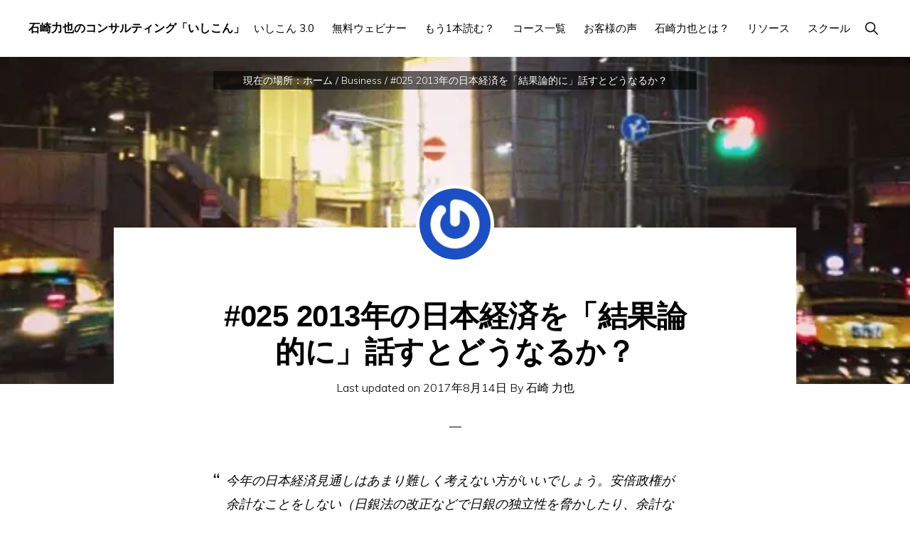

--- FILE ---
content_type: text/html; charset=UTF-8
request_url: https://rikiyaishizaki.com/business/025-2013%E5%B9%B4%E3%81%AE%E6%97%A5%E6%9C%AC%E7%B5%8C%E6%B8%88%E3%82%92%E3%80%8C%E7%B5%90%E6%9E%9C%E8%AB%96%E7%9A%84%E3%81%AB%E3%80%8D%E8%A9%B1%E3%81%99%E3%81%A8%E3%81%A9%E3%81%86%E3%81%AA%E3%82%8B
body_size: 17506
content:
<!DOCTYPE html>
<html lang="ja">
<head >
<meta charset="UTF-8" />
<meta name="viewport" content="width=device-width, initial-scale=1" />
<title>#025 2013年の日本経済を「結果論的に」話すとどうなるか？</title>
<meta name='robots' content='max-image-preview:large' />
<link rel='dns-prefetch' href='//a.omappapi.com' />
<link rel='dns-prefetch' href='//stats.wp.com' />
<link rel='dns-prefetch' href='//fonts.googleapis.com' />
<link rel='dns-prefetch' href='//unpkg.com' />
<link rel='preconnect' href='//i0.wp.com' />
<link rel='preconnect' href='//c0.wp.com' />
<link rel="alternate" type="application/rss+xml" title="石崎力也のコンサルティング「いしこん」 &raquo; フィード" href="https://rikiyaishizaki.com/feed" />
<link rel="alternate" type="application/rss+xml" title="石崎力也のコンサルティング「いしこん」 &raquo; コメントフィード" href="https://rikiyaishizaki.com/comments/feed" />
<link rel="alternate" title="oEmbed (JSON)" type="application/json+oembed" href="https://rikiyaishizaki.com/wp-json/oembed/1.0/embed?url=https%3A%2F%2Frikiyaishizaki.com%2Fbusiness%2F025-2013%25e5%25b9%25b4%25e3%2581%25ae%25e6%2597%25a5%25e6%259c%25ac%25e7%25b5%258c%25e6%25b8%2588%25e3%2582%2592%25e3%2580%258c%25e7%25b5%2590%25e6%259e%259c%25e8%25ab%2596%25e7%259a%2584%25e3%2581%25ab%25e3%2580%258d%25e8%25a9%25b1%25e3%2581%2599%25e3%2581%25a8%25e3%2581%25a9%25e3%2581%2586%25e3%2581%25aa%25e3%2582%258b" />
<link rel="alternate" title="oEmbed (XML)" type="text/xml+oembed" href="https://rikiyaishizaki.com/wp-json/oembed/1.0/embed?url=https%3A%2F%2Frikiyaishizaki.com%2Fbusiness%2F025-2013%25e5%25b9%25b4%25e3%2581%25ae%25e6%2597%25a5%25e6%259c%25ac%25e7%25b5%258c%25e6%25b8%2588%25e3%2582%2592%25e3%2580%258c%25e7%25b5%2590%25e6%259e%259c%25e8%25ab%2596%25e7%259a%2584%25e3%2581%25ab%25e3%2580%258d%25e8%25a9%25b1%25e3%2581%2599%25e3%2581%25a8%25e3%2581%25a9%25e3%2581%2586%25e3%2581%25aa%25e3%2582%258b&#038;format=xml" />
<link rel="canonical" href="https://rikiyaishizaki.com/business/025-2013%e5%b9%b4%e3%81%ae%e6%97%a5%e6%9c%ac%e7%b5%8c%e6%b8%88%e3%82%92%e3%80%8c%e7%b5%90%e6%9e%9c%e8%ab%96%e7%9a%84%e3%81%ab%e3%80%8d%e8%a9%b1%e3%81%99%e3%81%a8%e3%81%a9%e3%81%86%e3%81%aa%e3%82%8b" />
<!-- Genesis Open Graph -->
<meta property="og:title" content="#025 2013年の日本経済を「結果論的に」話すとどうなるか？" />
<meta property="og:type" content="article" />
<meta property="og:url" content="https://rikiyaishizaki.com/business/025-2013%E5%B9%B4%E3%81%AE%E6%97%A5%E6%9C%AC%E7%B5%8C%E6%B8%88%E3%82%92%E3%80%8C%E7%B5%90%E6%9E%9C%E8%AB%96%E7%9A%84%E3%81%AB%E3%80%8D%E8%A9%B1%E3%81%99%E3%81%A8%E3%81%A9%E3%81%86%E3%81%AA%E3%82%8B/" />
<meta property="og:image" content="https://i0.wp.com/rikiyaishizaki.com/wp-content/uploads/cropped-rikiyalogo.png?fit=512%2C512&amp;ssl=1" />
<meta property="og:image:width" content="512" />
<meta property="og:image:height" content="512" />
<style id='wp-img-auto-sizes-contain-inline-css'>
img:is([sizes=auto i],[sizes^="auto," i]){contain-intrinsic-size:3000px 1500px}
/*# sourceURL=wp-img-auto-sizes-contain-inline-css */
</style>
<link rel='stylesheet' id='genesis-blocks-style-css-css' href='https://rikiyaishizaki.com/wp-content/plugins/genesis-blocks/dist/style-blocks.build.css?ver=1765215277' media='all' />
<link rel='stylesheet' id='monochrome-pro-css' href='https://rikiyaishizaki.com/wp-content/themes/monochrome-pro/style.css?ver=1.4.0' media='all' />
<style id='monochrome-pro-inline-css'>


		a,
		.entry-meta a:hover,
		.entry-meta a:focus,
		.entry-title a:hover,
		.entry-title a:focus,
		.genesis-nav-menu a:focus,
		.genesis-nav-menu a:hover,
		.genesis-nav-menu .current-menu-item > a,
		.genesis-nav-menu .toggle-header-search:focus,
		.genesis-nav-menu .toggle-header-search:hover,
		.genesis-responsive-menu .genesis-nav-menu a:focus,
		.genesis-responsive-menu .genesis-nav-menu a:hover,
		.sub-menu-toggle:focus,
		.sub-menu-toggle:hover,
		#genesis-mobile-nav-primary:focus,
		#genesis-mobile-nav-primary:hover {
			color: #ff9900;
		}

		@media only screen and (max-width: 1023px) {
			.genesis-responsive-menu .genesis-nav-menu a:focus,
			.genesis-responsive-menu .genesis-nav-menu a:hover,
			.genesis-responsive-menu .genesis-nav-menu .sub-menu .menu-item a:focus,
			.genesis-responsive-menu .genesis-nav-menu .sub-menu .menu-item a:hover,
			.genesis-responsive-menu.nav-primary .genesis-nav-menu .sub-menu .current-menu-item > a {
				color: #ff9900;
			}
		}

		

		button:hover,
		button:focus,
		input:hover[type="button"],
		input:hover[type="reset"],
		input:hover[type="submit"],
		input:focus[type="button"],
		input:focus[type="reset"],
		input:focus[type="submit"],
		.archive-pagination a:hover,
		.archive-pagination a:focus,
		.archive-pagination li.active a,
		.button:hover,
		.button:focus,
		.image-section button:hover,
		.image-section button:focus,
		.image-section input[type="button"]:hover,
		.image-section input[type="button"]:focus,
		.image-section input[type="reset"]:hover,
		.image-section input[type="reset"]:focus,
		.image-section input[type="submit"]:hover,
		.image-section input[type="submit"]:focus,
		.image-section .button:hover,
		.image-section .button:focus,
		.image-section .more-link:hover,
		.image-section .more-link:focus,
		.more-link:hover,
		.more-link:focus,
		.site-container div.wpforms-container-full .wpforms-form input[type="submit"]:focus,
		.site-container div.wpforms-container-full .wpforms-form input[type="submit"]:hover,
		.site-container div.wpforms-container-full .wpforms-form button[type="submit"]:focus,
		.site-container div.wpforms-container-full .wpforms-form button[type="submit"]:hover {
			background-color: #ff9900;
			color: #000000;
		}
		
			.before-footer-cta {
				background-color: #ff9900;
				background: linear-gradient(45deg,#ff9900,#ff7f59);
			}

			.before-footer-cta,
			.before-footer-cta a,
			.before-footer-cta p,
			.before-footer-cta .widget-title {
				color: #000000;
			}
			
		.single .content .entry-content > p:first-of-type {
			font-size: 19px;
			font-style: italic;
			font-weight: 600;
		}
		
/*# sourceURL=monochrome-pro-inline-css */
</style>
<style id='wp-emoji-styles-inline-css'>

	img.wp-smiley, img.emoji {
		display: inline !important;
		border: none !important;
		box-shadow: none !important;
		height: 1em !important;
		width: 1em !important;
		margin: 0 0.07em !important;
		vertical-align: -0.1em !important;
		background: none !important;
		padding: 0 !important;
	}
/*# sourceURL=wp-emoji-styles-inline-css */
</style>
<style id='wp-block-library-inline-css'>
:root{--wp-block-synced-color:#7a00df;--wp-block-synced-color--rgb:122,0,223;--wp-bound-block-color:var(--wp-block-synced-color);--wp-editor-canvas-background:#ddd;--wp-admin-theme-color:#007cba;--wp-admin-theme-color--rgb:0,124,186;--wp-admin-theme-color-darker-10:#006ba1;--wp-admin-theme-color-darker-10--rgb:0,107,160.5;--wp-admin-theme-color-darker-20:#005a87;--wp-admin-theme-color-darker-20--rgb:0,90,135;--wp-admin-border-width-focus:2px}@media (min-resolution:192dpi){:root{--wp-admin-border-width-focus:1.5px}}.wp-element-button{cursor:pointer}:root .has-very-light-gray-background-color{background-color:#eee}:root .has-very-dark-gray-background-color{background-color:#313131}:root .has-very-light-gray-color{color:#eee}:root .has-very-dark-gray-color{color:#313131}:root .has-vivid-green-cyan-to-vivid-cyan-blue-gradient-background{background:linear-gradient(135deg,#00d084,#0693e3)}:root .has-purple-crush-gradient-background{background:linear-gradient(135deg,#34e2e4,#4721fb 50%,#ab1dfe)}:root .has-hazy-dawn-gradient-background{background:linear-gradient(135deg,#faaca8,#dad0ec)}:root .has-subdued-olive-gradient-background{background:linear-gradient(135deg,#fafae1,#67a671)}:root .has-atomic-cream-gradient-background{background:linear-gradient(135deg,#fdd79a,#004a59)}:root .has-nightshade-gradient-background{background:linear-gradient(135deg,#330968,#31cdcf)}:root .has-midnight-gradient-background{background:linear-gradient(135deg,#020381,#2874fc)}:root{--wp--preset--font-size--normal:16px;--wp--preset--font-size--huge:42px}.has-regular-font-size{font-size:1em}.has-larger-font-size{font-size:2.625em}.has-normal-font-size{font-size:var(--wp--preset--font-size--normal)}.has-huge-font-size{font-size:var(--wp--preset--font-size--huge)}.has-text-align-center{text-align:center}.has-text-align-left{text-align:left}.has-text-align-right{text-align:right}.has-fit-text{white-space:nowrap!important}#end-resizable-editor-section{display:none}.aligncenter{clear:both}.items-justified-left{justify-content:flex-start}.items-justified-center{justify-content:center}.items-justified-right{justify-content:flex-end}.items-justified-space-between{justify-content:space-between}.screen-reader-text{border:0;clip-path:inset(50%);height:1px;margin:-1px;overflow:hidden;padding:0;position:absolute;width:1px;word-wrap:normal!important}.screen-reader-text:focus{background-color:#ddd;clip-path:none;color:#444;display:block;font-size:1em;height:auto;left:5px;line-height:normal;padding:15px 23px 14px;text-decoration:none;top:5px;width:auto;z-index:100000}html :where(.has-border-color){border-style:solid}html :where([style*=border-top-color]){border-top-style:solid}html :where([style*=border-right-color]){border-right-style:solid}html :where([style*=border-bottom-color]){border-bottom-style:solid}html :where([style*=border-left-color]){border-left-style:solid}html :where([style*=border-width]){border-style:solid}html :where([style*=border-top-width]){border-top-style:solid}html :where([style*=border-right-width]){border-right-style:solid}html :where([style*=border-bottom-width]){border-bottom-style:solid}html :where([style*=border-left-width]){border-left-style:solid}html :where(img[class*=wp-image-]){height:auto;max-width:100%}:where(figure){margin:0 0 1em}html :where(.is-position-sticky){--wp-admin--admin-bar--position-offset:var(--wp-admin--admin-bar--height,0px)}@media screen and (max-width:600px){html :where(.is-position-sticky){--wp-admin--admin-bar--position-offset:0px}}

/*# sourceURL=wp-block-library-inline-css */
</style><style id='global-styles-inline-css'>
:root{--wp--preset--aspect-ratio--square: 1;--wp--preset--aspect-ratio--4-3: 4/3;--wp--preset--aspect-ratio--3-4: 3/4;--wp--preset--aspect-ratio--3-2: 3/2;--wp--preset--aspect-ratio--2-3: 2/3;--wp--preset--aspect-ratio--16-9: 16/9;--wp--preset--aspect-ratio--9-16: 9/16;--wp--preset--color--black: #000000;--wp--preset--color--cyan-bluish-gray: #abb8c3;--wp--preset--color--white: #ffffff;--wp--preset--color--pale-pink: #f78da7;--wp--preset--color--vivid-red: #cf2e2e;--wp--preset--color--luminous-vivid-orange: #ff6900;--wp--preset--color--luminous-vivid-amber: #fcb900;--wp--preset--color--light-green-cyan: #7bdcb5;--wp--preset--color--vivid-green-cyan: #00d084;--wp--preset--color--pale-cyan-blue: #8ed1fc;--wp--preset--color--vivid-cyan-blue: #0693e3;--wp--preset--color--vivid-purple: #9b51e0;--wp--preset--color--theme-primary: #ff9900;--wp--preset--color--theme-secondary: #ff9900;--wp--preset--gradient--vivid-cyan-blue-to-vivid-purple: linear-gradient(135deg,rgb(6,147,227) 0%,rgb(155,81,224) 100%);--wp--preset--gradient--light-green-cyan-to-vivid-green-cyan: linear-gradient(135deg,rgb(122,220,180) 0%,rgb(0,208,130) 100%);--wp--preset--gradient--luminous-vivid-amber-to-luminous-vivid-orange: linear-gradient(135deg,rgb(252,185,0) 0%,rgb(255,105,0) 100%);--wp--preset--gradient--luminous-vivid-orange-to-vivid-red: linear-gradient(135deg,rgb(255,105,0) 0%,rgb(207,46,46) 100%);--wp--preset--gradient--very-light-gray-to-cyan-bluish-gray: linear-gradient(135deg,rgb(238,238,238) 0%,rgb(169,184,195) 100%);--wp--preset--gradient--cool-to-warm-spectrum: linear-gradient(135deg,rgb(74,234,220) 0%,rgb(151,120,209) 20%,rgb(207,42,186) 40%,rgb(238,44,130) 60%,rgb(251,105,98) 80%,rgb(254,248,76) 100%);--wp--preset--gradient--blush-light-purple: linear-gradient(135deg,rgb(255,206,236) 0%,rgb(152,150,240) 100%);--wp--preset--gradient--blush-bordeaux: linear-gradient(135deg,rgb(254,205,165) 0%,rgb(254,45,45) 50%,rgb(107,0,62) 100%);--wp--preset--gradient--luminous-dusk: linear-gradient(135deg,rgb(255,203,112) 0%,rgb(199,81,192) 50%,rgb(65,88,208) 100%);--wp--preset--gradient--pale-ocean: linear-gradient(135deg,rgb(255,245,203) 0%,rgb(182,227,212) 50%,rgb(51,167,181) 100%);--wp--preset--gradient--electric-grass: linear-gradient(135deg,rgb(202,248,128) 0%,rgb(113,206,126) 100%);--wp--preset--gradient--midnight: linear-gradient(135deg,rgb(2,3,129) 0%,rgb(40,116,252) 100%);--wp--preset--font-size--small: 14px;--wp--preset--font-size--medium: 20px;--wp--preset--font-size--large: 22px;--wp--preset--font-size--x-large: 42px;--wp--preset--font-size--normal: 18px;--wp--preset--font-size--larger: 26px;--wp--preset--spacing--20: 0.44rem;--wp--preset--spacing--30: 0.67rem;--wp--preset--spacing--40: 1rem;--wp--preset--spacing--50: 1.5rem;--wp--preset--spacing--60: 2.25rem;--wp--preset--spacing--70: 3.38rem;--wp--preset--spacing--80: 5.06rem;--wp--preset--shadow--natural: 6px 6px 9px rgba(0, 0, 0, 0.2);--wp--preset--shadow--deep: 12px 12px 50px rgba(0, 0, 0, 0.4);--wp--preset--shadow--sharp: 6px 6px 0px rgba(0, 0, 0, 0.2);--wp--preset--shadow--outlined: 6px 6px 0px -3px rgb(255, 255, 255), 6px 6px rgb(0, 0, 0);--wp--preset--shadow--crisp: 6px 6px 0px rgb(0, 0, 0);}:where(.is-layout-flex){gap: 0.5em;}:where(.is-layout-grid){gap: 0.5em;}body .is-layout-flex{display: flex;}.is-layout-flex{flex-wrap: wrap;align-items: center;}.is-layout-flex > :is(*, div){margin: 0;}body .is-layout-grid{display: grid;}.is-layout-grid > :is(*, div){margin: 0;}:where(.wp-block-columns.is-layout-flex){gap: 2em;}:where(.wp-block-columns.is-layout-grid){gap: 2em;}:where(.wp-block-post-template.is-layout-flex){gap: 1.25em;}:where(.wp-block-post-template.is-layout-grid){gap: 1.25em;}.has-black-color{color: var(--wp--preset--color--black) !important;}.has-cyan-bluish-gray-color{color: var(--wp--preset--color--cyan-bluish-gray) !important;}.has-white-color{color: var(--wp--preset--color--white) !important;}.has-pale-pink-color{color: var(--wp--preset--color--pale-pink) !important;}.has-vivid-red-color{color: var(--wp--preset--color--vivid-red) !important;}.has-luminous-vivid-orange-color{color: var(--wp--preset--color--luminous-vivid-orange) !important;}.has-luminous-vivid-amber-color{color: var(--wp--preset--color--luminous-vivid-amber) !important;}.has-light-green-cyan-color{color: var(--wp--preset--color--light-green-cyan) !important;}.has-vivid-green-cyan-color{color: var(--wp--preset--color--vivid-green-cyan) !important;}.has-pale-cyan-blue-color{color: var(--wp--preset--color--pale-cyan-blue) !important;}.has-vivid-cyan-blue-color{color: var(--wp--preset--color--vivid-cyan-blue) !important;}.has-vivid-purple-color{color: var(--wp--preset--color--vivid-purple) !important;}.has-black-background-color{background-color: var(--wp--preset--color--black) !important;}.has-cyan-bluish-gray-background-color{background-color: var(--wp--preset--color--cyan-bluish-gray) !important;}.has-white-background-color{background-color: var(--wp--preset--color--white) !important;}.has-pale-pink-background-color{background-color: var(--wp--preset--color--pale-pink) !important;}.has-vivid-red-background-color{background-color: var(--wp--preset--color--vivid-red) !important;}.has-luminous-vivid-orange-background-color{background-color: var(--wp--preset--color--luminous-vivid-orange) !important;}.has-luminous-vivid-amber-background-color{background-color: var(--wp--preset--color--luminous-vivid-amber) !important;}.has-light-green-cyan-background-color{background-color: var(--wp--preset--color--light-green-cyan) !important;}.has-vivid-green-cyan-background-color{background-color: var(--wp--preset--color--vivid-green-cyan) !important;}.has-pale-cyan-blue-background-color{background-color: var(--wp--preset--color--pale-cyan-blue) !important;}.has-vivid-cyan-blue-background-color{background-color: var(--wp--preset--color--vivid-cyan-blue) !important;}.has-vivid-purple-background-color{background-color: var(--wp--preset--color--vivid-purple) !important;}.has-black-border-color{border-color: var(--wp--preset--color--black) !important;}.has-cyan-bluish-gray-border-color{border-color: var(--wp--preset--color--cyan-bluish-gray) !important;}.has-white-border-color{border-color: var(--wp--preset--color--white) !important;}.has-pale-pink-border-color{border-color: var(--wp--preset--color--pale-pink) !important;}.has-vivid-red-border-color{border-color: var(--wp--preset--color--vivid-red) !important;}.has-luminous-vivid-orange-border-color{border-color: var(--wp--preset--color--luminous-vivid-orange) !important;}.has-luminous-vivid-amber-border-color{border-color: var(--wp--preset--color--luminous-vivid-amber) !important;}.has-light-green-cyan-border-color{border-color: var(--wp--preset--color--light-green-cyan) !important;}.has-vivid-green-cyan-border-color{border-color: var(--wp--preset--color--vivid-green-cyan) !important;}.has-pale-cyan-blue-border-color{border-color: var(--wp--preset--color--pale-cyan-blue) !important;}.has-vivid-cyan-blue-border-color{border-color: var(--wp--preset--color--vivid-cyan-blue) !important;}.has-vivid-purple-border-color{border-color: var(--wp--preset--color--vivid-purple) !important;}.has-vivid-cyan-blue-to-vivid-purple-gradient-background{background: var(--wp--preset--gradient--vivid-cyan-blue-to-vivid-purple) !important;}.has-light-green-cyan-to-vivid-green-cyan-gradient-background{background: var(--wp--preset--gradient--light-green-cyan-to-vivid-green-cyan) !important;}.has-luminous-vivid-amber-to-luminous-vivid-orange-gradient-background{background: var(--wp--preset--gradient--luminous-vivid-amber-to-luminous-vivid-orange) !important;}.has-luminous-vivid-orange-to-vivid-red-gradient-background{background: var(--wp--preset--gradient--luminous-vivid-orange-to-vivid-red) !important;}.has-very-light-gray-to-cyan-bluish-gray-gradient-background{background: var(--wp--preset--gradient--very-light-gray-to-cyan-bluish-gray) !important;}.has-cool-to-warm-spectrum-gradient-background{background: var(--wp--preset--gradient--cool-to-warm-spectrum) !important;}.has-blush-light-purple-gradient-background{background: var(--wp--preset--gradient--blush-light-purple) !important;}.has-blush-bordeaux-gradient-background{background: var(--wp--preset--gradient--blush-bordeaux) !important;}.has-luminous-dusk-gradient-background{background: var(--wp--preset--gradient--luminous-dusk) !important;}.has-pale-ocean-gradient-background{background: var(--wp--preset--gradient--pale-ocean) !important;}.has-electric-grass-gradient-background{background: var(--wp--preset--gradient--electric-grass) !important;}.has-midnight-gradient-background{background: var(--wp--preset--gradient--midnight) !important;}.has-small-font-size{font-size: var(--wp--preset--font-size--small) !important;}.has-medium-font-size{font-size: var(--wp--preset--font-size--medium) !important;}.has-large-font-size{font-size: var(--wp--preset--font-size--large) !important;}.has-x-large-font-size{font-size: var(--wp--preset--font-size--x-large) !important;}
/*# sourceURL=global-styles-inline-css */
</style>

<style id='classic-theme-styles-inline-css'>
/*! This file is auto-generated */
.wp-block-button__link{color:#fff;background-color:#32373c;border-radius:9999px;box-shadow:none;text-decoration:none;padding:calc(.667em + 2px) calc(1.333em + 2px);font-size:1.125em}.wp-block-file__button{background:#32373c;color:#fff;text-decoration:none}
/*# sourceURL=/wp-includes/css/classic-themes.min.css */
</style>
<link rel='stylesheet' id='toc-screen-css' href='https://rikiyaishizaki.com/wp-content/plugins/table-of-contents-plus/screen.min.css?ver=2411.1' media='all' />
<style id='toc-screen-inline-css'>
div#toc_container ul li {font-size: 1em;}
/*# sourceURL=toc-screen-inline-css */
</style>
<link rel='stylesheet' id='monochrome-fonts-css' href='//fonts.googleapis.com/css?family=Muli%3A300%2C300i%2C400%2C400i%2C600%2C600i%7COpen+Sans+Condensed%3A300&#038;ver=1.4.0' media='all' />
<link rel='stylesheet' id='monochrome-ionicons-css' href='//unpkg.com/ionicons@4.1.2/dist/css/ionicons.min.css?ver=1.4.0' media='all' />
<link rel='stylesheet' id='monochrome-pro-gutenberg-css' href='https://rikiyaishizaki.com/wp-content/themes/monochrome-pro/lib/gutenberg/front-end.css?ver=1.4.0' media='all' />
<style id='monochrome-pro-gutenberg-inline-css'>
.ab-block-post-grid .ab-post-grid-items .ab-block-post-grid-title a:hover {
	color: #ff9900;
}

.site-container .wp-block-button .wp-block-button__link {
	background-color: #ff9900;
}

.wp-block-button .wp-block-button__link:not(.has-background),
.wp-block-button .wp-block-button__link:not(.has-background):focus,
.wp-block-button .wp-block-button__link:not(.has-background):hover {
	color: #000000;
}

.site-container .wp-block-button.is-style-outline .wp-block-button__link {
	color: #ff9900;
}

.site-container .wp-block-button.is-style-outline .wp-block-button__link:focus,
.site-container .wp-block-button.is-style-outline .wp-block-button__link:hover {
	color: #ffbc23;
}

.site-container .wp-block-pullquote.is-style-solid-color {
	background-color: #ff9900;
}		.site-container .has-small-font-size {
			font-size: 14px;
		}		.site-container .has-normal-font-size {
			font-size: 18px;
		}		.site-container .has-large-font-size {
			font-size: 22px;
		}		.site-container .has-larger-font-size {
			font-size: 26px;
		}		.site-container .has-theme-primary-color,
		.site-container .wp-block-button .wp-block-button__link.has-theme-primary-color,
		.site-container .wp-block-button.is-style-outline .wp-block-button__link.has-theme-primary-color {
			color: #ff9900;
		}

		.site-container .has-theme-primary-background-color,
		.site-container .wp-block-button .wp-block-button__link.has-theme-primary-background-color,
		.site-container .wp-block-pullquote.is-style-solid-color.has-theme-primary-background-color {
			background-color: #ff9900;
		}		.site-container .has-theme-secondary-color,
		.site-container .wp-block-button .wp-block-button__link.has-theme-secondary-color,
		.site-container .wp-block-button.is-style-outline .wp-block-button__link.has-theme-secondary-color {
			color: #ff9900;
		}

		.site-container .has-theme-secondary-background-color,
		.site-container .wp-block-button .wp-block-button__link.has-theme-secondary-background-color,
		.site-container .wp-block-pullquote.is-style-solid-color.has-theme-secondary-background-color {
			background-color: #ff9900;
		}
/*# sourceURL=monochrome-pro-gutenberg-inline-css */
</style>
<script src="https://c0.wp.com/c/6.9/wp-includes/js/jquery/jquery.min.js" id="jquery-core-js"></script>
<script src="https://c0.wp.com/c/6.9/wp-includes/js/jquery/jquery-migrate.min.js" id="jquery-migrate-js"></script>
<link rel="https://api.w.org/" href="https://rikiyaishizaki.com/wp-json/" /><link rel="alternate" title="JSON" type="application/json" href="https://rikiyaishizaki.com/wp-json/wp/v2/posts/1881" /><link rel="EditURI" type="application/rsd+xml" title="RSD" href="https://rikiyaishizaki.com/xmlrpc.php?rsd" />
<meta name="robots" content="index,follow" />	<style>img#wpstats{display:none}</style>
		<!-- Google Tag Manager -->
<script>(function(w,d,s,l,i){w[l]=w[l]||[];w[l].push({'gtm.start':
new Date().getTime(),event:'gtm.js'});var f=d.getElementsByTagName(s)[0],
j=d.createElement(s),dl=l!='dataLayer'?'&l='+l:'';j.async=true;j.src=
'https://www.googletagmanager.com/gtm.js?id='+i+dl;f.parentNode.insertBefore(j,f);
})(window,document,'script','dataLayer','GTM-NMNH9TS');</script>
<!-- End Google Tag Manager -->
<meta name="google-site-verification" content="YYywRg6HvYHidXOjLdLPzs6DYRMJg7e3StgkPDFxLnY" />
<!-- Global site tag (gtag.js) - Google Ads: 615993956 -->
<script async src="https://www.googletagmanager.com/gtag/js?id=AW-615993956"></script>
<script>
  window.dataLayer = window.dataLayer || [];
  function gtag(){dataLayer.push(arguments);}
  gtag('js', new Date());

  gtag('config', 'AW-615993956');
</script>
<!-- Global site tag (gtag.js) - Google Ads: 880506389 -->
<script async src="https://www.googletagmanager.com/gtag/js?id=AW-880506389"></script>
<script>
  window.dataLayer = window.dataLayer || [];
  function gtag(){dataLayer.push(arguments);}
  gtag('js', new Date());

  gtag('config', 'AW-880506389');
</script><link rel="icon" href="https://i0.wp.com/rikiyaishizaki.com/wp-content/uploads/cropped-rikiyalogo.png?fit=32%2C32&#038;ssl=1" sizes="32x32" />
<link rel="icon" href="https://i0.wp.com/rikiyaishizaki.com/wp-content/uploads/cropped-rikiyalogo.png?fit=192%2C192&#038;ssl=1" sizes="192x192" />
<link rel="apple-touch-icon" href="https://i0.wp.com/rikiyaishizaki.com/wp-content/uploads/cropped-rikiyalogo.png?fit=180%2C180&#038;ssl=1" />
<meta name="msapplication-TileImage" content="https://i0.wp.com/rikiyaishizaki.com/wp-content/uploads/cropped-rikiyalogo.png?fit=270%2C270&#038;ssl=1" />
		<style id="wp-custom-css">
			.after-entry {padding: 10px;
}
.widget-area .widget:last-of-type {
    margin-bottom: -10px;
}   
.blackandwhite{
  filter: grayscale(100%);
}		</style>
		</head>
<body class="wp-singular post-template-default single single-post postid-1881 single-format-standard wp-embed-responsive wp-theme-genesis wp-child-theme-monochrome-pro header-full-width full-width-content genesis-breadcrumbs-visible news-pro-orange featured-image" itemscope itemtype="https://schema.org/WebPage"><!-- Google Tag Manager (noscript) -->
<noscript><iframe src="https://www.googletagmanager.com/ns.html?id=GTM-NMNH9TS"
height="0" width="0" style="display:none;visibility:hidden"></iframe></noscript>
<!-- End Google Tag Manager (noscript) --><div class="site-container"><ul class="genesis-skip-link"><li><a href="#genesis-nav-primary" class="screen-reader-shortcut"> Skip to primary navigation</a></li><li><a href="#genesis-content" class="screen-reader-shortcut"> Skip to main content</a></li></ul><header class="site-header" itemscope itemtype="https://schema.org/WPHeader"><div class="wrap"><div class="title-area"><p class="site-title" itemprop="headline"><a href="https://rikiyaishizaki.com/">石崎力也のコンサルティング「いしこん」</a></p><p class="site-description" itemprop="description">年収1000万円以上のネットビジネス経営者を対象にデジタルコンテンツの販売方法とマーケティングオートメーションの導入方法に関する情報を発信するブログ。</p></div><nav class="nav-primary" aria-label="メイン" itemscope itemtype="https://schema.org/SiteNavigationElement" id="genesis-nav-primary"><div class="wrap"><ul id="menu-secondary-navigation" class="menu genesis-nav-menu menu-primary js-superfish"><li id="menu-item-27330" class="menu-item menu-item-type-custom menu-item-object-custom menu-item-27330"><a href="https://page.rikiyaishizaki.com/ishicon" itemprop="url"><span itemprop="name">いしこん 3.0</span></a></li>
<li id="menu-item-33381" class="menu-item menu-item-type-custom menu-item-object-custom menu-item-33381"><a href="https://page.rikiyaishizaki.com/auto-webinar-registration/" itemprop="url"><span itemprop="name">無料ウェビナー</span></a></li>
<li id="menu-item-26089" class="menu-item menu-item-type-post_type menu-item-object-post menu-item-has-children menu-item-26089"><a href="https://rikiyaishizaki.com/sales-funnel/30days-training" itemprop="url"><span itemprop="name">もう1本読む？</span></a>
<ul class="sub-menu">
	<li id="menu-item-48981" class="menu-item menu-item-type-post_type menu-item-object-page menu-item-48981"><a href="https://rikiyaishizaki.com/the-ultimate-guide-to-sales-funnels" itemprop="url"><span itemprop="name">【初心者でもわかる】失敗しないセールスファネル完全攻略ガイド：リード獲得から高額商品販売まで、売上を最大化する自動化戦略</span></a></li>
	<li id="menu-item-47641" class="menu-item menu-item-type-post_type menu-item-object-page menu-item-47641"><a href="https://rikiyaishizaki.com/how-to-utilize-ai-tools-for-sole-proprietors" itemprop="url"><span itemprop="name">個人事業主のためのAIツール活用術｜ChatGPTから始めるビジネスの自動化・効率化マスターガイド</span></a></li>
	<li id="menu-item-47640" class="menu-item menu-item-type-post_type menu-item-object-page menu-item-47640"><a href="https://rikiyaishizaki.com/acquire-facebook-ad-management-skills" itemprop="url"><span itemprop="name">ネット広告代理店を個人で開業！Facebook広告運用のスキルを身につけて成功する方法｜ツールの設定、数値分析、営業、業務効率化まで</span></a></li>
	<li id="menu-item-46011" class="menu-item menu-item-type-post_type menu-item-object-page menu-item-46011"><a href="https://rikiyaishizaki.com/how-to-find-content-marketing-ideas-and-strategy-tips" itemprop="url"><span itemprop="name">【保存版】コンテンツマーケティングのネタ切れを防ぐ！ネタの見つけ方と戦略のコツ</span></a></li>
	<li id="menu-item-45961" class="menu-item menu-item-type-post_type menu-item-object-page menu-item-45961"><a href="https://rikiyaishizaki.com/how-to-attract-only-good-customers" itemprop="url"><span itemprop="name">上級者をペルソナに設定し優良顧客だけを集める方法</span></a></li>
	<li id="menu-item-46013" class="menu-item menu-item-type-post_type menu-item-object-page menu-item-46013"><a href="https://rikiyaishizaki.com/basic-knowledge-of-email-marketing" itemprop="url"><span itemprop="name">Eメールマーケティングの基礎知識｜開封率と成約率の向上、セグメンテーションまで</span></a></li>
	<li id="menu-item-46014" class="menu-item menu-item-type-post_type menu-item-object-page menu-item-46014"><a href="https://rikiyaishizaki.com/moved-to-the-netherlands" itemprop="url"><span itemprop="name">30代フリーランスが家族と一緒にオランダに移住した体験を話します</span></a></li>
	<li id="menu-item-44540" class="menu-item menu-item-type-post_type menu-item-object-page menu-item-44540"><a href="https://rikiyaishizaki.com/how-to-do-web-marketing" itemprop="url"><span itemprop="name">Webマーケティングのやり方マスター講座｜ブランディング戦略、SNS発信、スケジュール管理を解説</span></a></li>
	<li id="menu-item-33373" class="menu-item menu-item-type-post_type menu-item-object-page menu-item-33373"><a href="https://rikiyaishizaki.com/internet-business" itemprop="url"><span itemprop="name">ネットビジネスの始め方【これでオランダ移住を実現しました】</span></a></li>
	<li id="menu-item-28952" class="menu-item menu-item-type-post_type menu-item-object-page menu-item-28952"><a href="https://rikiyaishizaki.com/how-to-make-an-online-course-business" itemprop="url"><span itemprop="name">オンラインコース（講座）ビジネスの作り方・やり方</span></a></li>
	<li id="menu-item-26663" class="menu-item menu-item-type-post_type menu-item-object-page menu-item-26663"><a href="https://rikiyaishizaki.com/menbership-site-subscription" itemprop="url"><span itemprop="name">会員制サイトの作り方とサブスクリプションの導入方法</span></a></li>
	<li id="menu-item-40583" class="menu-item menu-item-type-post_type menu-item-object-page menu-item-40583"><a href="https://rikiyaishizaki.com/how-to-make-a-video-ad" itemprop="url"><span itemprop="name">動画広告の作り方マスター講座｜種類、活用方法から効果測定のコツまで</span></a></li>
	<li id="menu-item-40582" class="menu-item menu-item-type-post_type menu-item-object-page menu-item-40582"><a href="https://rikiyaishizaki.com/how-to-make-a-video-sales-letter" itemprop="url"><span itemprop="name">短くて成約率の高いVideo Sales Letter（VSL）の作り方</span></a></li>
	<li id="menu-item-40581" class="menu-item menu-item-type-post_type menu-item-object-page menu-item-40581"><a href="https://rikiyaishizaki.com/what-is-evergreen-launch" itemprop="url"><span itemprop="name">エバーグリーンローンチとは？ツールの使い方を詳しく解説！</span></a></li>
	<li id="menu-item-40924" class="menu-item menu-item-type-post_type menu-item-object-page menu-item-40924"><a href="https://rikiyaishizaki.com/how-to-publish-your-kindle-e-books-and-earn-profit" itemprop="url"><span itemprop="name">個人でKindle電子書籍を出版して利益を得る方法</span></a></li>
	<li id="menu-item-40579" class="menu-item menu-item-type-post_type menu-item-object-page menu-item-40579"><a href="https://rikiyaishizaki.com/teachable-tutorials" itemprop="url"><span itemprop="name">Teachable(ティーチャブル)の使い方・操作方法</span></a></li>
	<li id="menu-item-40580" class="menu-item menu-item-type-post_type menu-item-object-page menu-item-40580"><a href="https://rikiyaishizaki.com/clickfunnels-tutorials" itemprop="url"><span itemprop="name">ClickFunnels（クリックファネル）の使い方・操作方法</span></a></li>
</ul>
</li>
<li id="menu-item-35269" class="menu-item menu-item-type-custom menu-item-object-custom menu-item-35269"><a href="https://page.rikiyaishizaki.com/courses" itemprop="url"><span itemprop="name">コース一覧</span></a></li>
<li id="menu-item-36857" class="menu-item menu-item-type-post_type menu-item-object-page menu-item-36857"><a href="https://rikiyaishizaki.com/testimonials" itemprop="url"><span itemprop="name">お客様の声</span></a></li>
<li id="menu-item-19400" class="menu-item menu-item-type-post_type menu-item-object-page menu-item-19400"><a href="https://rikiyaishizaki.com/about-me" itemprop="url"><span itemprop="name">石崎力也とは？</span></a></li>
<li id="menu-item-23900" class="menu-item menu-item-type-post_type menu-item-object-page menu-item-23900"><a href="https://rikiyaishizaki.com/resources" itemprop="url"><span itemprop="name">リソース</span></a></li>
<li id="menu-item-19395" class="menu-item menu-item-type-custom menu-item-object-custom menu-item-19395"><a href="https://app.rikiyaishizaki.com/" itemprop="url"><span itemprop="name">スクール</span></a></li>
<li class="menu-item"><a href="#header-search-wrap" aria-controls="header-search-wrap" aria-expanded="false" role="button" class="toggle-header-search"><span class="screen-reader-text">Show Search</span><span class="ionicons ion-ios-search"></span></a></li></ul></div></nav><div id="header-search-wrap" class="header-search-wrap"><form class="search-form" method="get" action="https://rikiyaishizaki.com/" role="search" itemprop="potentialAction" itemscope itemtype="https://schema.org/SearchAction"><label class="search-form-label screen-reader-text" for="searchform-1">このサイトを検索する</label><input class="search-form-input" type="search" name="s" id="searchform-1" placeholder="このサイトを検索する" itemprop="query-input"><input class="search-form-submit" type="submit" value="検索"><meta content="https://rikiyaishizaki.com/?s={s}" itemprop="target"></form> <a href="#" role="button" aria-expanded="false" aria-controls="header-search-wrap" class="toggle-header-search close"><span class="screen-reader-text">Hide Search</span><span class="ionicons ion-ios-close"></span></a></div></div></header><div class="entry-background" style="background-image: url(https://i0.wp.com/rikiyaishizaki.com/wp-content/uploads/2013/08/Instagram-Image86.jpg?fit=612%2C612&#038;ssl=1)"></div><div class="site-inner"><div class="content-sidebar-wrap"><main class="content" id="genesis-content"><div class="breadcrumb" itemscope itemtype="https://schema.org/BreadcrumbList">現在の場所：<span class="breadcrumb-link-wrap" itemprop="itemListElement" itemscope itemtype="https://schema.org/ListItem"><a class="breadcrumb-link" href="https://rikiyaishizaki.com/" itemprop="item"><span class="breadcrumb-link-text-wrap" itemprop="name">ホーム</span></a><meta itemprop="position" content="1"></span> <span aria-label="breadcrumb separator">/</span> <span class="breadcrumb-link-wrap" itemprop="itemListElement" itemscope itemtype="https://schema.org/ListItem"><a class="breadcrumb-link" href="https://rikiyaishizaki.com/category/business" itemprop="item"><span class="breadcrumb-link-text-wrap" itemprop="name">Business</span></a><meta itemprop="position" content="2"></span> <span aria-label="breadcrumb separator">/</span> #025 2013年の日本経済を「結果論的に」話すとどうなるか？</div><article class="post-1881 post type-post status-publish format-standard has-post-thumbnail category-business tag-683 tag-160 tag-543 tag-7127 tag-684 tag-685 entry" aria-label="#025 2013年の日本経済を「結果論的に」話すとどうなるか？" itemscope itemtype="https://schema.org/CreativeWork"><header class="entry-header"><div class="entry-avatar"><img alt='' src='https://secure.gravatar.com/avatar/4e93c4da09fac27e17ce00df54975ef18ac5ecb9774626233e71460aa479c074?s=110&#038;r=g' srcset='https://secure.gravatar.com/avatar/4e93c4da09fac27e17ce00df54975ef18ac5ecb9774626233e71460aa479c074?s=220&#038;r=g 2x' class='avatar avatar-110 photo' height='110' width='110' loading='lazy' decoding='async'/></div><h1 class="entry-title" itemprop="headline">#025 2013年の日本経済を「結果論的に」話すとどうなるか？</h1>
<p class="entry-meta">Last updated on <time class="entry-modified-time" itemprop="dateModified" datetime="2017-08-14T17:44:51+09:00">2017年8月14日</time> By <span class="entry-author" itemprop="author" itemscope itemtype="https://schema.org/Person"><a href="https://rikiyaishizaki.com/author/rikiya" class="entry-author-link" rel="author" itemprop="url"><span class="entry-author-name" itemprop="name">石崎 力也</span></a></span>  </p></header><div class="entry-content" itemprop="text"><blockquote><p>今年の日本経済見通しはあまり難しく考えない方がいいでしょう。安倍政権が余計なことをしない（日銀法の改正などで日銀の独立性を脅かしたり、余計な緩和圧力をかけない）という前提ではありますが、アメリカの景気回復に引っ張られるのは確実で輸出産業は久々にわが世の春です。くどいようですが、円高・円安などは実は輸出に全く影響を与えておらず、実際は外需そのものに左右されるということが貿易統計で明らかです。</p></blockquote>
<p><span id="more-1881"></span>まず最後の一部。「え！そうなの！って驚いた人が多いと思うけど、そうなんだね。円高になると輸出企業が競争力を失うってずーーーーーーーーっと信じ込まされて来たけど、輸出を左右するのは外需なんだよってね。でね、実際にリーマンショックまではずっと円高だったのに、過去最高益を出し続けた輸出企業（円安だったらもっと金入ってたとか言うなよな！）。問題はこっから。そういった輸出企業に勤めていた方々、あるいは輸出企業ではないその他85％の内需産業の方々の所得は上がったでしょうか？って話。答えを言わなくても、みんな肌感覚で分かっているよね。マジで給料上がってない。これは2013年もやはり同じで、どれだけ円安で輸出企業がウハウハでも、サラリーマンの給料は上がらない。しかも円安のおかげで輸入物価高で国民の生活は苦しくなる。それだけじゃない。消費税増税＋電力料金値上げ＋復興費という名の所得増税のトリプルパンチ・・・。内需は確実に落ち込んだ。オワタ・・・。（この後の「そうは言っても・・・」のヨイショもないから、期待しないで）</p>
<p>活路は一つ。外に主戦場を持ってゆくこと。っていうとすぐに製造業かと思われるけど、製造業はGDPの比率において20%を切っているから、むしろ非製造業の方が頑張らなきゃ。「えー、日本は投資も弱いし、保険業も大したことないしー」って言うのはごもっとも。円高の時に海外の保険事業をバンバンと買っておけばよかったんだけど、それがなくて悲しいくらい。じゃあ何よ、他の非製造業は？・・・ってなると、、、たとえば旅行業、金融業、飲食業、運送業など、世界で一番って思えるほどの競争力を持つものがたくさんある。</p>
<p>ホスピタリティって言葉がカタカナ言葉であるのが悲しいんだけど、本来ならこの言葉は日本から始まるべき言葉。いや、むしろ当たり前すぎて誰もホスピタリティってことすらも意識しなかったのかもしれない。お客さんをレジの前に待たせたら「すいません」とか言って走ってやってくるスタッフの迅速対応力。むっちゃ笑顔のタリーズコーヒーの店員。オツリの額をまず間違えないファミマの店員（マニラでは3回に1回は間違われた。大きいお金を出すときは注意！！）。こういったホスピタリティを「当たり前レベル」に落とし込んだ日本ってどーなの？やばくない？僕はあんまり日本が好きじゃないんだけど、でもほら、世界旅行した人が「やっぱり、日本」という理由も深く頷くに十分な理由があるのは間違いないんだよね。</p>
<p>最後に為替について。ここはぐっちーさんの文献をそのまま引用させていただきます。</p>
<blockquote><p>かなり長い間80円付近をうろうろしていたのでボラティリティーがかなり低く、こうして突然動き出すとオーバーシュートするのが常です。所詮レンジでしか動かない期間が長かったので、コストを稼ぐために期間を長くしてオプションを売ったりするのが常だからです。そのカバーが入れば当然オーバーシュートしますので、今やるべきことは本当に円高が心配な輸出企業があればここでしっかりヘッジを入れてしまうこと。78円とか言っていたころから比べれば雲泥の差なのですから、文句を言わずにヘッジする。私は円高は何も悪いことはない・・・とずっと言っていましたが、どちらかにポジションをとれと言われればドルを買いますよ、ということは何度も書いてきましたね。為替はファンダメンタルズ通りに短期的には—これは2〜3年くらいのタームではという意味です—動かないものである、という私の信念に基づくものです。</p></blockquote>
<p>引用部分は実際に個人投資家として活躍している人たちに向けての言葉だから少しテクニカルタームが多く感じられたかもしれないけど、要約すると以下の2つになる。僕たちが2013年に打つべき手は</p>
<ol>
<li><span style="line-height: 13px;">ドルを買う</span></li>
<li>ドル買いを考えないなら、円高が心配な輸出企業にはヘッジを入れる</li>
</ol>
<p>の2つのうちいずれか。さあどっちに出る？僕はドル買い。円安だからじゃなくて、ドル高だからって意味でね。最後はアメリカに行くことを決めているから、10年くらい保有する意志をこめて。</p>
<p>文責：石崎力也</p>
<p>参考文献：</p>
<p>[amazonjs asin=&#8221;4023312096&#8243; locale=&#8221;JP&#8221; title=&#8221;ぐっちーさん 日本経済ここだけの話&#8221;]</p>
<p>[amazonjs asin=&#8221;4809410749&#8243; locale=&#8221;JP&#8221; title=&#8221;なぜ日本経済は世界最強と言われるのか&#8221;]</p>
<p>[amazonjs asin=&#8221;4492395849&#8243; locale=&#8221;JP&#8221; title=&#8221;ぐっちーさんの本当は凄い日本経済入門&#8221;]</p>
<h3>マネタイズできる日本経済メルマガ発行中</h3>
<p><strong>対象</strong></p>
<ol>
<li>年収800万円以上の人</li>
<li>難関大学卒業およびIQ150以上の人</li>
<li>財務省が話したくない日本経済の実体を知りたい人</li>
</ol>
<p><strong><span style="color: #ff0000;">※登録してもいいですが、読むだけでお金持ちになってしまうので気をつけて下さい。</span></strong><br />
<script type="text/javascript">// <![CDATA[
		function check() {
			var email = document.subscribe.email;
			if(email.value != null &#038;&#038; email.value != '') {
				if(email.value.match(/^[A-Za-z0-9]+[\w\.-]+@[\w\.-]+\.\w{2,}$/)) {
					return true;
				}
			}
			window.alert('メールアドレスを入力してください。');
			email.focus();
			email.select();
			return false;
		}

// ]]&gt;</script></p>
<div id="mailMagazine">
<form action="http://trafficbusiness.info/neo/usrctrl.php" method="post">
<input onclick="if(this.value == 'メールアドレス'){this.value='';}" type="text" maxlength="200" name="email" value="メールアドレス" /><br />
<input class="button" type="submit" value="メルマガ登録する" /><br />
<input type="hidden" name="mag_id" value="106" /><br />
<input type="hidden" name="type" value="form" /><br />
<input type="hidden" name="charset" value="u" /><br />
<input type="hidden" name="act" value="add" /><br />
<input type="hidden" name="gourl" value="https://www.facebook.com/rikiya.ishizaki.3" /></form>
</div>
<style><!--
#mailMagazine input[type="text"] { margin-left:10px; width: 350px; display: inline-block; height: 20px; padding:4px 6px; margin-bottom:10px; font-size:14px; line-height:20px; color:#555555; vertical-align:middle; -webkit-border-radius:4px; -moz-border-radius:4px; border-radius:4px; background-color:#ffffff; border:1px solid #cccccc; -webkit-box-shadow: inset 0 1px 1px rgba(0, 0, 0, 0.075); -moz-box-shadow: inset 0 1px 1px rgba(0, 0, 0, 0.075); box-shadow: inset 0 1px 1px rgba(0, 0, 0, 0.075); -webkit-transition: border linear 0.2s, box-shadow linear 0.2s; -moz-transition: border linear 0.2s, box-shadow linear 0.2s; -o-transition: border linear 0.2s, box-shadow linear 0.2s; transition: border linear 0.2s, box-shadow linear 0.2s; } #mailMagazine input[type="submit"] { line-height:30px; height:30px; display: inline-block; margin-left:10px; padding:1px 16px; }
--></style>
</div><footer class="entry-footer"><p class="entry-meta"><span class="entry-categories">カテゴリ<a href="https://rikiyaishizaki.com/category/business" rel="category tag">Business</a></span> <span class="entry-tags">関連タグ：<a href="https://rikiyaishizaki.com/tag/025" rel="tag">025</a>, <a href="https://rikiyaishizaki.com/tag/2013" rel="tag">2013</a>, <a href="https://rikiyaishizaki.com/tag/%e7%b5%8c%e6%b8%88" rel="tag">マネタイズできる経済</a>, <a href="https://rikiyaishizaki.com/tag/%e6%97%a5%e6%9c%ac" rel="tag">日本</a>, <a href="https://rikiyaishizaki.com/tag/%e7%b5%90%e6%9e%9c" rel="tag">結果</a>, <a href="https://rikiyaishizaki.com/tag/%e8%ab%96%e7%9a%84" rel="tag">論的</a></span></p></footer></article><section class="author-box" itemprop="author" itemscope itemtype="https://schema.org/Person"><img alt='' src='https://secure.gravatar.com/avatar/4e93c4da09fac27e17ce00df54975ef18ac5ecb9774626233e71460aa479c074?s=90&#038;r=g' srcset='https://secure.gravatar.com/avatar/4e93c4da09fac27e17ce00df54975ef18ac5ecb9774626233e71460aa479c074?s=180&#038;r=g 2x' class='avatar avatar-90 photo' height='90' width='90' loading='lazy' decoding='async'/><h4 class="author-box-title">About <span itemprop="name">石崎 力也</span></h4><div class="author-box-content" itemprop="description"><p>**海外移住の実現者として**<br />
僕は2019年にオランダ移住を果たし、現在はポルトガルで生活しています。石川県の片田舎から始まった人生が、今では海外で自由な働き方を実現するまでになりました。夏休みの3ヶ月間の日本帰省を含め、年間100日ほど旅行をするという、多くの人が憧れるライフスタイルを実践しています。</p>
<p>**海外で四人の子育て**<br />
妻と共に、海外で4人の子ども（一男三姉妹）を育てています。家族全員でブラジリアン柔術を学び、ポルトの海ではサーフィンも楽しんでいます。異国の地での子育ては大変なこともありますが、子どもたちが多様な文化に触れながら成長できる環境を提供できていることを誇りに思っています。</p>
<p>**オンラインコースの販売だけで生計を立てています**<br />
ClickFunnelsで1億円トロフィーを受賞し、Teachableで1ミリオンドルを達成。受講生数は70,000人以上にのぼります。オンラインコースの販売だけで生計を立てており、時間と場所に縛られない働き方を実現しています。AIを活用した完全自動化システムの構築により、働く時間を半分にして2倍のお金を稼ぐという目標を達成しています。</p>
</div></section><div class="after-entry widget-area"><section id="media_image-30" class="widget widget_media_image"><div class="widget-wrap"><a href="https://hub.rikiyaishizaki.com/ca726d88-8b41255a"><img width="1125" height="633" src="https://i0.wp.com/rikiyaishizaki.com/wp-content/uploads/business.jpg?fit=1125%2C633&amp;ssl=1" class="image wp-image-48838  attachment-full size-full" alt="" style="max-width: 100%; height: auto;" decoding="async" loading="lazy" srcset="https://i0.wp.com/rikiyaishizaki.com/wp-content/uploads/business.jpg?w=1125&amp;ssl=1 1125w, https://i0.wp.com/rikiyaishizaki.com/wp-content/uploads/business.jpg?resize=300%2C169&amp;ssl=1 300w, https://i0.wp.com/rikiyaishizaki.com/wp-content/uploads/business.jpg?resize=1024%2C576&amp;ssl=1 1024w, https://i0.wp.com/rikiyaishizaki.com/wp-content/uploads/business.jpg?resize=768%2C432&amp;ssl=1 768w, https://i0.wp.com/rikiyaishizaki.com/wp-content/uploads/business.jpg?resize=600%2C338&amp;ssl=1 600w" sizes="auto, (max-width: 1125px) 100vw, 1125px" /></a></div></section>
</div></main></div></div><div class="before-footer-cta"><div class="wrap"><section id="text-40" class="widget widget_text"><div class="widget-wrap">			<div class="textwidget"><div class="before-footer-cta" style="margin: 0; padding: 0;">
<div class="wrap" style="margin: 0; padding: 0;">
<section id="custom_html-2" class="widget_text widget widget_custom_html" style="margin: 0; padding: 0;">
<div class="widget_text widget-wrap" style="margin: 0; padding: 0;">
<div class="textwidget custom-html-widget" style="margin: 0; padding: 0;">
<p style="margin: 0; padding: 0;">AIで毎月安定収入を生み出す方法。通常9,700円が今だけ300円（<strong>9,400円引き</strong>）→ <span class="footer-cta-button"><a class="button" href="https://hub.rikiyaishizaki.com/e46cb034"><strong>今すぐ購入</strong></a></span></p>
</div>
</div>
</section>
</div>
</div>
</div>
		</div></section>
</div></div></div><footer class="site-footer" itemscope itemtype="https://schema.org/WPFooter"><div class="wrap"><p><a class="footer-logo-link" href="https://rikiyaishizaki.com/"><img class="footer-logo" src="https://rikiyaishizaki.com/wp-content/uploads/rikiyalogo.png" alt="石崎力也のコンサルティング「いしこん」" /></a></p><p>Copyright &#xA9;&nbsp;2026 · Rikiya "Sales Funnel" Ishizaki</p></div></footer><script type="speculationrules">
{"prefetch":[{"source":"document","where":{"and":[{"href_matches":"/*"},{"not":{"href_matches":["/wp-*.php","/wp-admin/*","/wp-content/uploads/*","/wp-content/*","/wp-content/plugins/*","/wp-content/themes/monochrome-pro/*","/wp-content/themes/genesis/*","/*\\?(.+)"]}},{"not":{"selector_matches":"a[rel~=\"nofollow\"]"}},{"not":{"selector_matches":".no-prefetch, .no-prefetch a"}}]},"eagerness":"conservative"}]}
</script>
	<script type="text/javascript">
		function genesisBlocksShare( url, title, w, h ){
			var left = ( window.innerWidth / 2 )-( w / 2 );
			var top  = ( window.innerHeight / 2 )-( h / 2 );
			return window.open(url, title, 'toolbar=no, location=no, directories=no, status=no, menubar=no, scrollbars=no, resizable=no, copyhistory=no, width=600, height=600, top='+top+', left='+left);
		}
	</script>
	<!-- This site is converting visitors into subscribers and customers with OptinMonster - https://optinmonster.com :: Campaign Title: F001 - passive-income - Organic BankOven Order Form -->
<script>(function(d,u,ac){var s=d.createElement('script');s.type='text/javascript';s.src='https://a.omappapi.com/app/js/api.min.js';s.async=true;s.dataset.user=u;s.dataset.campaign=ac;d.getElementsByTagName('head')[0].appendChild(s);})(document,371002,'qf7xs04r0isa0b6x0ba6');</script>
<!-- / OptinMonster -->		<script type="text/javascript">
		var qf7xs04r0isa0b6x0ba6_shortcode = true;		</script>
		<script id="toc-front-js-extra">
var tocplus = {"smooth_scroll":"1"};
//# sourceURL=toc-front-js-extra
</script>
<script src="https://rikiyaishizaki.com/wp-content/plugins/table-of-contents-plus/front.min.js?ver=2411.1" id="toc-front-js"></script>
<script src="https://rikiyaishizaki.com/wp-content/plugins/genesis-blocks/dist/assets/js/dismiss.js?ver=1765215277" id="genesis-blocks-dismiss-js-js"></script>
<script src="https://c0.wp.com/c/6.9/wp-includes/js/hoverIntent.min.js" id="hoverIntent-js"></script>
<script src="https://rikiyaishizaki.com/wp-content/themes/genesis/lib/js/menu/superfish.min.js?ver=1.7.10" id="superfish-js"></script>
<script src="https://rikiyaishizaki.com/wp-content/themes/genesis/lib/js/menu/superfish.args.min.js?ver=3.6.1" id="superfish-args-js"></script>
<script src="https://rikiyaishizaki.com/wp-content/themes/genesis/lib/js/skip-links.min.js?ver=3.6.1" id="skip-links-js"></script>
<script src="https://rikiyaishizaki.com/wp-content/themes/monochrome-pro/js/global.js?ver=1.0.0" id="monochrome-global-script-js"></script>
<script src="https://rikiyaishizaki.com/wp-content/themes/monochrome-pro/js/block-effects.js?ver=1.0.0" id="monochrome-block-effects-js"></script>
<script id="monochrome-responsive-menu-js-extra">
var genesis_responsive_menu = {"mainMenu":"Menu","menuIconClass":"ionicons-before ion-ios-menu","subMenu":"Submenu","subMenuIconClass":"ionicons-before ion-ios-arrow-down","menuClasses":{"combine":[],"others":[".nav-primary"]}};
//# sourceURL=monochrome-responsive-menu-js-extra
</script>
<script src="https://rikiyaishizaki.com/wp-content/themes/monochrome-pro/js/responsive-menus.min.js?ver=1.4.0" id="monochrome-responsive-menu-js"></script>
<script>(function(d){var s=d.createElement("script");s.type="text/javascript";s.src="https://a.omappapi.com/app/js/api.min.js";s.async=true;s.id="omapi-script";d.getElementsByTagName("head")[0].appendChild(s);})(document);</script><script id="jetpack-stats-js-before">
_stq = window._stq || [];
_stq.push([ "view", {"v":"ext","blog":"178570918","post":"1881","tz":"9","srv":"rikiyaishizaki.com","j":"1:15.4"} ]);
_stq.push([ "clickTrackerInit", "178570918", "1881" ]);
//# sourceURL=jetpack-stats-js-before
</script>
<script src="https://stats.wp.com/e-202605.js" id="jetpack-stats-js" defer data-wp-strategy="defer"></script>
<script src="https://rikiyaishizaki.com/wp-content/plugins/optinmonster/assets/dist/js/helper.min.js?ver=2.16.22" id="optinmonster-wp-helper-js"></script>
<script id="wp-emoji-settings" type="application/json">
{"baseUrl":"https://s.w.org/images/core/emoji/17.0.2/72x72/","ext":".png","svgUrl":"https://s.w.org/images/core/emoji/17.0.2/svg/","svgExt":".svg","source":{"concatemoji":"https://rikiyaishizaki.com/wp-includes/js/wp-emoji-release.min.js?ver=6.9"}}
</script>
<script type="module">
/*! This file is auto-generated */
const a=JSON.parse(document.getElementById("wp-emoji-settings").textContent),o=(window._wpemojiSettings=a,"wpEmojiSettingsSupports"),s=["flag","emoji"];function i(e){try{var t={supportTests:e,timestamp:(new Date).valueOf()};sessionStorage.setItem(o,JSON.stringify(t))}catch(e){}}function c(e,t,n){e.clearRect(0,0,e.canvas.width,e.canvas.height),e.fillText(t,0,0);t=new Uint32Array(e.getImageData(0,0,e.canvas.width,e.canvas.height).data);e.clearRect(0,0,e.canvas.width,e.canvas.height),e.fillText(n,0,0);const a=new Uint32Array(e.getImageData(0,0,e.canvas.width,e.canvas.height).data);return t.every((e,t)=>e===a[t])}function p(e,t){e.clearRect(0,0,e.canvas.width,e.canvas.height),e.fillText(t,0,0);var n=e.getImageData(16,16,1,1);for(let e=0;e<n.data.length;e++)if(0!==n.data[e])return!1;return!0}function u(e,t,n,a){switch(t){case"flag":return n(e,"\ud83c\udff3\ufe0f\u200d\u26a7\ufe0f","\ud83c\udff3\ufe0f\u200b\u26a7\ufe0f")?!1:!n(e,"\ud83c\udde8\ud83c\uddf6","\ud83c\udde8\u200b\ud83c\uddf6")&&!n(e,"\ud83c\udff4\udb40\udc67\udb40\udc62\udb40\udc65\udb40\udc6e\udb40\udc67\udb40\udc7f","\ud83c\udff4\u200b\udb40\udc67\u200b\udb40\udc62\u200b\udb40\udc65\u200b\udb40\udc6e\u200b\udb40\udc67\u200b\udb40\udc7f");case"emoji":return!a(e,"\ud83e\u1fac8")}return!1}function f(e,t,n,a){let r;const o=(r="undefined"!=typeof WorkerGlobalScope&&self instanceof WorkerGlobalScope?new OffscreenCanvas(300,150):document.createElement("canvas")).getContext("2d",{willReadFrequently:!0}),s=(o.textBaseline="top",o.font="600 32px Arial",{});return e.forEach(e=>{s[e]=t(o,e,n,a)}),s}function r(e){var t=document.createElement("script");t.src=e,t.defer=!0,document.head.appendChild(t)}a.supports={everything:!0,everythingExceptFlag:!0},new Promise(t=>{let n=function(){try{var e=JSON.parse(sessionStorage.getItem(o));if("object"==typeof e&&"number"==typeof e.timestamp&&(new Date).valueOf()<e.timestamp+604800&&"object"==typeof e.supportTests)return e.supportTests}catch(e){}return null}();if(!n){if("undefined"!=typeof Worker&&"undefined"!=typeof OffscreenCanvas&&"undefined"!=typeof URL&&URL.createObjectURL&&"undefined"!=typeof Blob)try{var e="postMessage("+f.toString()+"("+[JSON.stringify(s),u.toString(),c.toString(),p.toString()].join(",")+"));",a=new Blob([e],{type:"text/javascript"});const r=new Worker(URL.createObjectURL(a),{name:"wpTestEmojiSupports"});return void(r.onmessage=e=>{i(n=e.data),r.terminate(),t(n)})}catch(e){}i(n=f(s,u,c,p))}t(n)}).then(e=>{for(const n in e)a.supports[n]=e[n],a.supports.everything=a.supports.everything&&a.supports[n],"flag"!==n&&(a.supports.everythingExceptFlag=a.supports.everythingExceptFlag&&a.supports[n]);var t;a.supports.everythingExceptFlag=a.supports.everythingExceptFlag&&!a.supports.flag,a.supports.everything||((t=a.source||{}).concatemoji?r(t.concatemoji):t.wpemoji&&t.twemoji&&(r(t.twemoji),r(t.wpemoji)))});
//# sourceURL=https://rikiyaishizaki.com/wp-includes/js/wp-emoji-loader.min.js
</script>
		<script type="text/javascript">var omapi_localized = {
			ajax: 'https://rikiyaishizaki.com/wp-admin/admin-ajax.php?optin-monster-ajax-route=1',
			nonce: '78a0eeec59',
			slugs:
			{"qf7xs04r0isa0b6x0ba6":{"slug":"qf7xs04r0isa0b6x0ba6","mailpoet":false}}		};</script>
				<script type="text/javascript">var omapi_data = {"object_id":1881,"object_key":"post","object_type":"post","term_ids":[8923,683,160,543,7127,684,685],"wp_json":"https:\/\/rikiyaishizaki.com\/wp-json","wc_active":false,"edd_active":false,"nonce":"32703dc333"};</script>
		</body></html>
